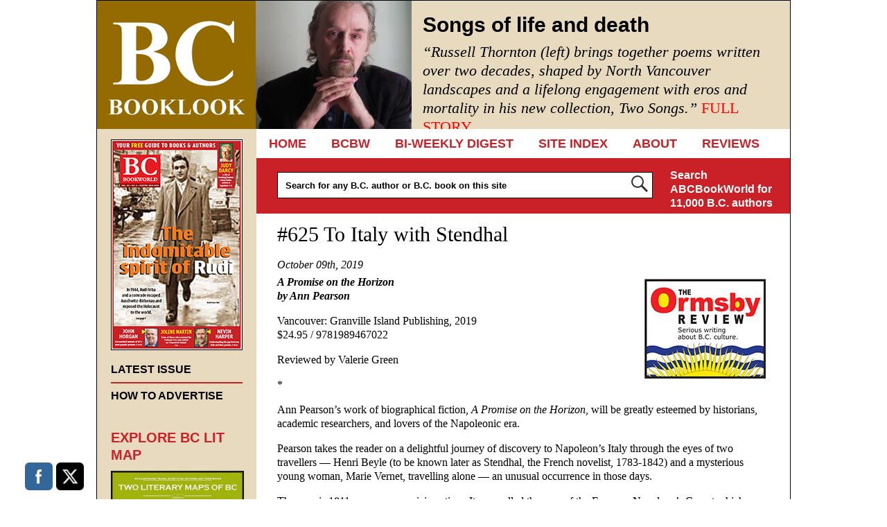

--- FILE ---
content_type: text/html; charset=UTF-8
request_url: https://bcbooklook.com/40632/
body_size: 18596
content:
<!DOCTYPE html>
<!--[if IE 6]>
<html id="ie6" lang="en-US">
<![endif]-->
<!--[if IE 7]>
<html id="ie7" lang="en-US">
<![endif]-->
<!--[if IE 8]>
<html id="ie8" lang="en-US">
<![endif]-->
<!--[if !(IE 6) | !(IE 7) | !(IE 8)  ]><!-->
<html lang="en-US">
<!--<![endif]-->
<head>
	<meta charset="UTF-8" />
	<meta name="viewport" content="width=device-width, user-scalable=no, initial-scale=1.0, minimum-scale=1.0, maximum-scale=1.0">
	<meta http-equiv="X-UA-Compatible" content="IE=edge,chrome=1" />
		<title>#625 To Italy with Stendhal - BC BooklookBC Booklook</title>
	<link rel="profile" href="http://gmpg.org/xfn/11" />
	<link rel="pingback" href="https://bcbooklook.com/xmlrpc.php" />
	<link rel="shortcut icon" href="https://bcbooklook.com/wp-content/themes/bcbooklook/favicon.ico" />
<!--[if lt IE 9]>
<script src="https://bcbooklook.com/wp-content/themes/bcbooklook/js/html5.js" type="text/javascript"></script>
<![endif]-->
<meta name='robots' content='index, follow, max-image-preview:large, max-snippet:-1, max-video-preview:-1' />

	<!-- This site is optimized with the Yoast SEO plugin v26.6 - https://yoast.com/wordpress/plugins/seo/ -->
	<link rel="canonical" href="https://bcbooklook.com/40632/" />
	<meta property="og:locale" content="en_US" />
	<meta property="og:type" content="article" />
	<meta property="og:title" content="#625 To Italy with Stendhal - BC Booklook" />
	<meta property="og:description" content="A Promise on the Horizon by Ann Pearson Vancouver: Granville Island Publishing, 2019 $24.95 / 9781989467022 Reviewed by Valerie Green... FULL STORY" />
	<meta property="og:url" content="https://bcbooklook.com/40632/" />
	<meta property="og:site_name" content="BC Booklook" />
	<meta property="article:publisher" content="https://www.facebook.com/bcbooklook" />
	<meta property="article:published_time" content="2019-10-09T20:07:25+00:00" />
	<meta property="article:modified_time" content="2019-10-09T20:08:28+00:00" />
	<meta property="og:image" content="https://bcbooklook.com/wp-content/uploads/2017/12/NEW-Ormsby-logo-2017-175-px-WEB.jpg" />
	<meta property="og:image:width" content="175" />
	<meta property="og:image:height" content="144" />
	<meta property="og:image:type" content="image/jpeg" />
	<meta name="author" content="Beverly Cramp" />
	<meta name="twitter:card" content="summary_large_image" />
	<meta name="twitter:creator" content="@bcbooklook" />
	<meta name="twitter:site" content="@bcbooklook" />
	<meta name="twitter:label1" content="Written by" />
	<meta name="twitter:data1" content="Beverly Cramp" />
	<meta name="twitter:label2" content="Est. reading time" />
	<meta name="twitter:data2" content="6 minutes" />
	<script type="application/ld+json" class="yoast-schema-graph">{"@context":"https://schema.org","@graph":[{"@type":"Article","@id":"https://bcbooklook.com/40632/#article","isPartOf":{"@id":"https://bcbooklook.com/40632/"},"author":{"name":"Beverly Cramp","@id":"https://bcbooklook.com/#/schema/person/61171363ab7a18936b9e2dee0e43fbce"},"headline":"#625 To Italy with Stendhal","datePublished":"2019-10-09T20:07:25+00:00","dateModified":"2019-10-09T20:08:28+00:00","mainEntityOfPage":{"@id":"https://bcbooklook.com/40632/"},"wordCount":1205,"commentCount":0,"publisher":{"@id":"https://bcbooklook.com/#organization"},"image":{"@id":"https://bcbooklook.com/40632/#primaryimage"},"thumbnailUrl":"https://bcbooklook.com/wp-content/uploads/2017/12/NEW-Ormsby-logo-2017-175-px-WEB.jpg","articleSection":["FEATURE REVIEWS"],"inLanguage":"en-US","potentialAction":[{"@type":"CommentAction","name":"Comment","target":["https://bcbooklook.com/40632/#respond"]}]},{"@type":"WebPage","@id":"https://bcbooklook.com/40632/","url":"https://bcbooklook.com/40632/","name":"#625 To Italy with Stendhal - BC Booklook","isPartOf":{"@id":"https://bcbooklook.com/#website"},"primaryImageOfPage":{"@id":"https://bcbooklook.com/40632/#primaryimage"},"image":{"@id":"https://bcbooklook.com/40632/#primaryimage"},"thumbnailUrl":"https://bcbooklook.com/wp-content/uploads/2017/12/NEW-Ormsby-logo-2017-175-px-WEB.jpg","datePublished":"2019-10-09T20:07:25+00:00","dateModified":"2019-10-09T20:08:28+00:00","breadcrumb":{"@id":"https://bcbooklook.com/40632/#breadcrumb"},"inLanguage":"en-US","potentialAction":[{"@type":"ReadAction","target":["https://bcbooklook.com/40632/"]}]},{"@type":"ImageObject","inLanguage":"en-US","@id":"https://bcbooklook.com/40632/#primaryimage","url":"https://bcbooklook.com/wp-content/uploads/2017/12/NEW-Ormsby-logo-2017-175-px-WEB.jpg","contentUrl":"https://bcbooklook.com/wp-content/uploads/2017/12/NEW-Ormsby-logo-2017-175-px-WEB.jpg","width":175,"height":144},{"@type":"BreadcrumbList","@id":"https://bcbooklook.com/40632/#breadcrumb","itemListElement":[{"@type":"ListItem","position":1,"name":"Home","item":"https://bcbooklook.com/"},{"@type":"ListItem","position":2,"name":"#625 To Italy with Stendhal"}]},{"@type":"WebSite","@id":"https://bcbooklook.com/#website","url":"https://bcbooklook.com/","name":"BC Booklook","description":"YOUR GUIDE TO MORE THAN 10,000 BOOKS AND AUTHORS","publisher":{"@id":"https://bcbooklook.com/#organization"},"potentialAction":[{"@type":"SearchAction","target":{"@type":"EntryPoint","urlTemplate":"https://bcbooklook.com/?s={search_term_string}"},"query-input":{"@type":"PropertyValueSpecification","valueRequired":true,"valueName":"search_term_string"}}],"inLanguage":"en-US"},{"@type":"Organization","@id":"https://bcbooklook.com/#organization","name":"BC Booklook","url":"https://bcbooklook.com/","logo":{"@type":"ImageObject","inLanguage":"en-US","@id":"https://bcbooklook.com/#/schema/logo/image/","url":"https://bcbooklook.com/wp-content/uploads/2023/02/BcbooklookLogo.png","contentUrl":"https://bcbooklook.com/wp-content/uploads/2023/02/BcbooklookLogo.png","width":228,"height":183,"caption":"BC Booklook"},"image":{"@id":"https://bcbooklook.com/#/schema/logo/image/"},"sameAs":["https://www.facebook.com/bcbooklook","https://x.com/bcbooklook"]},{"@type":"Person","@id":"https://bcbooklook.com/#/schema/person/61171363ab7a18936b9e2dee0e43fbce","name":"Beverly Cramp","image":{"@type":"ImageObject","inLanguage":"en-US","@id":"https://bcbooklook.com/#/schema/person/image/","url":"https://secure.gravatar.com/avatar/804ebefe37bfb55de676f8ad8fd0da2a32f2f218fef7a70ceaf483bd864f1461?s=96&d=mm&r=g","contentUrl":"https://secure.gravatar.com/avatar/804ebefe37bfb55de676f8ad8fd0da2a32f2f218fef7a70ceaf483bd864f1461?s=96&d=mm&r=g","caption":"Beverly Cramp"},"sameAs":["https://www.bookworld.com"],"url":"https://bcbooklook.com/author/alantwigg/"}]}</script>
	<!-- / Yoast SEO plugin. -->


<link rel='dns-prefetch' href='//cdn.canvasjs.com' />
<link rel="alternate" type="application/rss+xml" title="BC Booklook &raquo; Feed" href="https://bcbooklook.com/feed/" />
<link rel="alternate" type="application/rss+xml" title="BC Booklook &raquo; Comments Feed" href="https://bcbooklook.com/comments/feed/" />
<link rel="alternate" title="oEmbed (JSON)" type="application/json+oembed" href="https://bcbooklook.com/wp-json/oembed/1.0/embed?url=https%3A%2F%2Fbcbooklook.com%2F40632%2F" />
<link rel="alternate" title="oEmbed (XML)" type="text/xml+oembed" href="https://bcbooklook.com/wp-json/oembed/1.0/embed?url=https%3A%2F%2Fbcbooklook.com%2F40632%2F&#038;format=xml" />
<style id='wp-img-auto-sizes-contain-inline-css' type='text/css'>
img:is([sizes=auto i],[sizes^="auto," i]){contain-intrinsic-size:3000px 1500px}
/*# sourceURL=wp-img-auto-sizes-contain-inline-css */
</style>
<style id='wp-emoji-styles-inline-css' type='text/css'>

	img.wp-smiley, img.emoji {
		display: inline !important;
		border: none !important;
		box-shadow: none !important;
		height: 1em !important;
		width: 1em !important;
		margin: 0 0.07em !important;
		vertical-align: -0.1em !important;
		background: none !important;
		padding: 0 !important;
	}
/*# sourceURL=wp-emoji-styles-inline-css */
</style>
<style id='wp-block-library-inline-css' type='text/css'>
:root{--wp-block-synced-color:#7a00df;--wp-block-synced-color--rgb:122,0,223;--wp-bound-block-color:var(--wp-block-synced-color);--wp-editor-canvas-background:#ddd;--wp-admin-theme-color:#007cba;--wp-admin-theme-color--rgb:0,124,186;--wp-admin-theme-color-darker-10:#006ba1;--wp-admin-theme-color-darker-10--rgb:0,107,160.5;--wp-admin-theme-color-darker-20:#005a87;--wp-admin-theme-color-darker-20--rgb:0,90,135;--wp-admin-border-width-focus:2px}@media (min-resolution:192dpi){:root{--wp-admin-border-width-focus:1.5px}}.wp-element-button{cursor:pointer}:root .has-very-light-gray-background-color{background-color:#eee}:root .has-very-dark-gray-background-color{background-color:#313131}:root .has-very-light-gray-color{color:#eee}:root .has-very-dark-gray-color{color:#313131}:root .has-vivid-green-cyan-to-vivid-cyan-blue-gradient-background{background:linear-gradient(135deg,#00d084,#0693e3)}:root .has-purple-crush-gradient-background{background:linear-gradient(135deg,#34e2e4,#4721fb 50%,#ab1dfe)}:root .has-hazy-dawn-gradient-background{background:linear-gradient(135deg,#faaca8,#dad0ec)}:root .has-subdued-olive-gradient-background{background:linear-gradient(135deg,#fafae1,#67a671)}:root .has-atomic-cream-gradient-background{background:linear-gradient(135deg,#fdd79a,#004a59)}:root .has-nightshade-gradient-background{background:linear-gradient(135deg,#330968,#31cdcf)}:root .has-midnight-gradient-background{background:linear-gradient(135deg,#020381,#2874fc)}:root{--wp--preset--font-size--normal:16px;--wp--preset--font-size--huge:42px}.has-regular-font-size{font-size:1em}.has-larger-font-size{font-size:2.625em}.has-normal-font-size{font-size:var(--wp--preset--font-size--normal)}.has-huge-font-size{font-size:var(--wp--preset--font-size--huge)}.has-text-align-center{text-align:center}.has-text-align-left{text-align:left}.has-text-align-right{text-align:right}.has-fit-text{white-space:nowrap!important}#end-resizable-editor-section{display:none}.aligncenter{clear:both}.items-justified-left{justify-content:flex-start}.items-justified-center{justify-content:center}.items-justified-right{justify-content:flex-end}.items-justified-space-between{justify-content:space-between}.screen-reader-text{border:0;clip-path:inset(50%);height:1px;margin:-1px;overflow:hidden;padding:0;position:absolute;width:1px;word-wrap:normal!important}.screen-reader-text:focus{background-color:#ddd;clip-path:none;color:#444;display:block;font-size:1em;height:auto;left:5px;line-height:normal;padding:15px 23px 14px;text-decoration:none;top:5px;width:auto;z-index:100000}html :where(.has-border-color){border-style:solid}html :where([style*=border-top-color]){border-top-style:solid}html :where([style*=border-right-color]){border-right-style:solid}html :where([style*=border-bottom-color]){border-bottom-style:solid}html :where([style*=border-left-color]){border-left-style:solid}html :where([style*=border-width]){border-style:solid}html :where([style*=border-top-width]){border-top-style:solid}html :where([style*=border-right-width]){border-right-style:solid}html :where([style*=border-bottom-width]){border-bottom-style:solid}html :where([style*=border-left-width]){border-left-style:solid}html :where(img[class*=wp-image-]){height:auto;max-width:100%}:where(figure){margin:0 0 1em}html :where(.is-position-sticky){--wp-admin--admin-bar--position-offset:var(--wp-admin--admin-bar--height,0px)}@media screen and (max-width:600px){html :where(.is-position-sticky){--wp-admin--admin-bar--position-offset:0px}}

/*# sourceURL=wp-block-library-inline-css */
</style><style id='global-styles-inline-css' type='text/css'>
:root{--wp--preset--aspect-ratio--square: 1;--wp--preset--aspect-ratio--4-3: 4/3;--wp--preset--aspect-ratio--3-4: 3/4;--wp--preset--aspect-ratio--3-2: 3/2;--wp--preset--aspect-ratio--2-3: 2/3;--wp--preset--aspect-ratio--16-9: 16/9;--wp--preset--aspect-ratio--9-16: 9/16;--wp--preset--color--black: #000000;--wp--preset--color--cyan-bluish-gray: #abb8c3;--wp--preset--color--white: #ffffff;--wp--preset--color--pale-pink: #f78da7;--wp--preset--color--vivid-red: #cf2e2e;--wp--preset--color--luminous-vivid-orange: #ff6900;--wp--preset--color--luminous-vivid-amber: #fcb900;--wp--preset--color--light-green-cyan: #7bdcb5;--wp--preset--color--vivid-green-cyan: #00d084;--wp--preset--color--pale-cyan-blue: #8ed1fc;--wp--preset--color--vivid-cyan-blue: #0693e3;--wp--preset--color--vivid-purple: #9b51e0;--wp--preset--gradient--vivid-cyan-blue-to-vivid-purple: linear-gradient(135deg,rgb(6,147,227) 0%,rgb(155,81,224) 100%);--wp--preset--gradient--light-green-cyan-to-vivid-green-cyan: linear-gradient(135deg,rgb(122,220,180) 0%,rgb(0,208,130) 100%);--wp--preset--gradient--luminous-vivid-amber-to-luminous-vivid-orange: linear-gradient(135deg,rgb(252,185,0) 0%,rgb(255,105,0) 100%);--wp--preset--gradient--luminous-vivid-orange-to-vivid-red: linear-gradient(135deg,rgb(255,105,0) 0%,rgb(207,46,46) 100%);--wp--preset--gradient--very-light-gray-to-cyan-bluish-gray: linear-gradient(135deg,rgb(238,238,238) 0%,rgb(169,184,195) 100%);--wp--preset--gradient--cool-to-warm-spectrum: linear-gradient(135deg,rgb(74,234,220) 0%,rgb(151,120,209) 20%,rgb(207,42,186) 40%,rgb(238,44,130) 60%,rgb(251,105,98) 80%,rgb(254,248,76) 100%);--wp--preset--gradient--blush-light-purple: linear-gradient(135deg,rgb(255,206,236) 0%,rgb(152,150,240) 100%);--wp--preset--gradient--blush-bordeaux: linear-gradient(135deg,rgb(254,205,165) 0%,rgb(254,45,45) 50%,rgb(107,0,62) 100%);--wp--preset--gradient--luminous-dusk: linear-gradient(135deg,rgb(255,203,112) 0%,rgb(199,81,192) 50%,rgb(65,88,208) 100%);--wp--preset--gradient--pale-ocean: linear-gradient(135deg,rgb(255,245,203) 0%,rgb(182,227,212) 50%,rgb(51,167,181) 100%);--wp--preset--gradient--electric-grass: linear-gradient(135deg,rgb(202,248,128) 0%,rgb(113,206,126) 100%);--wp--preset--gradient--midnight: linear-gradient(135deg,rgb(2,3,129) 0%,rgb(40,116,252) 100%);--wp--preset--font-size--small: 13px;--wp--preset--font-size--medium: 20px;--wp--preset--font-size--large: 36px;--wp--preset--font-size--x-large: 42px;--wp--preset--spacing--20: 0.44rem;--wp--preset--spacing--30: 0.67rem;--wp--preset--spacing--40: 1rem;--wp--preset--spacing--50: 1.5rem;--wp--preset--spacing--60: 2.25rem;--wp--preset--spacing--70: 3.38rem;--wp--preset--spacing--80: 5.06rem;--wp--preset--shadow--natural: 6px 6px 9px rgba(0, 0, 0, 0.2);--wp--preset--shadow--deep: 12px 12px 50px rgba(0, 0, 0, 0.4);--wp--preset--shadow--sharp: 6px 6px 0px rgba(0, 0, 0, 0.2);--wp--preset--shadow--outlined: 6px 6px 0px -3px rgb(255, 255, 255), 6px 6px rgb(0, 0, 0);--wp--preset--shadow--crisp: 6px 6px 0px rgb(0, 0, 0);}:where(.is-layout-flex){gap: 0.5em;}:where(.is-layout-grid){gap: 0.5em;}body .is-layout-flex{display: flex;}.is-layout-flex{flex-wrap: wrap;align-items: center;}.is-layout-flex > :is(*, div){margin: 0;}body .is-layout-grid{display: grid;}.is-layout-grid > :is(*, div){margin: 0;}:where(.wp-block-columns.is-layout-flex){gap: 2em;}:where(.wp-block-columns.is-layout-grid){gap: 2em;}:where(.wp-block-post-template.is-layout-flex){gap: 1.25em;}:where(.wp-block-post-template.is-layout-grid){gap: 1.25em;}.has-black-color{color: var(--wp--preset--color--black) !important;}.has-cyan-bluish-gray-color{color: var(--wp--preset--color--cyan-bluish-gray) !important;}.has-white-color{color: var(--wp--preset--color--white) !important;}.has-pale-pink-color{color: var(--wp--preset--color--pale-pink) !important;}.has-vivid-red-color{color: var(--wp--preset--color--vivid-red) !important;}.has-luminous-vivid-orange-color{color: var(--wp--preset--color--luminous-vivid-orange) !important;}.has-luminous-vivid-amber-color{color: var(--wp--preset--color--luminous-vivid-amber) !important;}.has-light-green-cyan-color{color: var(--wp--preset--color--light-green-cyan) !important;}.has-vivid-green-cyan-color{color: var(--wp--preset--color--vivid-green-cyan) !important;}.has-pale-cyan-blue-color{color: var(--wp--preset--color--pale-cyan-blue) !important;}.has-vivid-cyan-blue-color{color: var(--wp--preset--color--vivid-cyan-blue) !important;}.has-vivid-purple-color{color: var(--wp--preset--color--vivid-purple) !important;}.has-black-background-color{background-color: var(--wp--preset--color--black) !important;}.has-cyan-bluish-gray-background-color{background-color: var(--wp--preset--color--cyan-bluish-gray) !important;}.has-white-background-color{background-color: var(--wp--preset--color--white) !important;}.has-pale-pink-background-color{background-color: var(--wp--preset--color--pale-pink) !important;}.has-vivid-red-background-color{background-color: var(--wp--preset--color--vivid-red) !important;}.has-luminous-vivid-orange-background-color{background-color: var(--wp--preset--color--luminous-vivid-orange) !important;}.has-luminous-vivid-amber-background-color{background-color: var(--wp--preset--color--luminous-vivid-amber) !important;}.has-light-green-cyan-background-color{background-color: var(--wp--preset--color--light-green-cyan) !important;}.has-vivid-green-cyan-background-color{background-color: var(--wp--preset--color--vivid-green-cyan) !important;}.has-pale-cyan-blue-background-color{background-color: var(--wp--preset--color--pale-cyan-blue) !important;}.has-vivid-cyan-blue-background-color{background-color: var(--wp--preset--color--vivid-cyan-blue) !important;}.has-vivid-purple-background-color{background-color: var(--wp--preset--color--vivid-purple) !important;}.has-black-border-color{border-color: var(--wp--preset--color--black) !important;}.has-cyan-bluish-gray-border-color{border-color: var(--wp--preset--color--cyan-bluish-gray) !important;}.has-white-border-color{border-color: var(--wp--preset--color--white) !important;}.has-pale-pink-border-color{border-color: var(--wp--preset--color--pale-pink) !important;}.has-vivid-red-border-color{border-color: var(--wp--preset--color--vivid-red) !important;}.has-luminous-vivid-orange-border-color{border-color: var(--wp--preset--color--luminous-vivid-orange) !important;}.has-luminous-vivid-amber-border-color{border-color: var(--wp--preset--color--luminous-vivid-amber) !important;}.has-light-green-cyan-border-color{border-color: var(--wp--preset--color--light-green-cyan) !important;}.has-vivid-green-cyan-border-color{border-color: var(--wp--preset--color--vivid-green-cyan) !important;}.has-pale-cyan-blue-border-color{border-color: var(--wp--preset--color--pale-cyan-blue) !important;}.has-vivid-cyan-blue-border-color{border-color: var(--wp--preset--color--vivid-cyan-blue) !important;}.has-vivid-purple-border-color{border-color: var(--wp--preset--color--vivid-purple) !important;}.has-vivid-cyan-blue-to-vivid-purple-gradient-background{background: var(--wp--preset--gradient--vivid-cyan-blue-to-vivid-purple) !important;}.has-light-green-cyan-to-vivid-green-cyan-gradient-background{background: var(--wp--preset--gradient--light-green-cyan-to-vivid-green-cyan) !important;}.has-luminous-vivid-amber-to-luminous-vivid-orange-gradient-background{background: var(--wp--preset--gradient--luminous-vivid-amber-to-luminous-vivid-orange) !important;}.has-luminous-vivid-orange-to-vivid-red-gradient-background{background: var(--wp--preset--gradient--luminous-vivid-orange-to-vivid-red) !important;}.has-very-light-gray-to-cyan-bluish-gray-gradient-background{background: var(--wp--preset--gradient--very-light-gray-to-cyan-bluish-gray) !important;}.has-cool-to-warm-spectrum-gradient-background{background: var(--wp--preset--gradient--cool-to-warm-spectrum) !important;}.has-blush-light-purple-gradient-background{background: var(--wp--preset--gradient--blush-light-purple) !important;}.has-blush-bordeaux-gradient-background{background: var(--wp--preset--gradient--blush-bordeaux) !important;}.has-luminous-dusk-gradient-background{background: var(--wp--preset--gradient--luminous-dusk) !important;}.has-pale-ocean-gradient-background{background: var(--wp--preset--gradient--pale-ocean) !important;}.has-electric-grass-gradient-background{background: var(--wp--preset--gradient--electric-grass) !important;}.has-midnight-gradient-background{background: var(--wp--preset--gradient--midnight) !important;}.has-small-font-size{font-size: var(--wp--preset--font-size--small) !important;}.has-medium-font-size{font-size: var(--wp--preset--font-size--medium) !important;}.has-large-font-size{font-size: var(--wp--preset--font-size--large) !important;}.has-x-large-font-size{font-size: var(--wp--preset--font-size--x-large) !important;}
/*# sourceURL=global-styles-inline-css */
</style>

<style id='classic-theme-styles-inline-css' type='text/css'>
/*! This file is auto-generated */
.wp-block-button__link{color:#fff;background-color:#32373c;border-radius:9999px;box-shadow:none;text-decoration:none;padding:calc(.667em + 2px) calc(1.333em + 2px);font-size:1.125em}.wp-block-file__button{background:#32373c;color:#fff;text-decoration:none}
/*# sourceURL=/wp-includes/css/classic-themes.min.css */
</style>
<link rel='stylesheet' id='SFSImainCss-css' href='https://bcbooklook.com/wp-content/plugins/ultimate-social-media-icons/css/sfsi-style.css?ver=2.9.6' type='text/css' media='all' />
<link rel='stylesheet' id='dashicons-css' href='https://bcbooklook.com/wp-includes/css/dashicons.min.css?ver=6.9' type='text/css' media='all' />
<link rel='stylesheet' id='admin-bar-css' href='https://bcbooklook.com/wp-includes/css/admin-bar.min.css?ver=6.9' type='text/css' media='all' />
<style id='admin-bar-inline-css' type='text/css'>

    .canvasjs-chart-credit{
        display: none !important;
    }
    #vtrtsProChart canvas {
    border-radius: 6px;
}

.vtrts-pro-adminbar-weekly-title {
    font-weight: bold;
    font-size: 14px;
    color: #fff;
    margin-bottom: 6px;
}

        #wpadminbar #wp-admin-bar-vtrts_pro_top_button .ab-icon:before {
            content: "\f185";
            color: #1DAE22;
            top: 3px;
        }
    #wp-admin-bar-vtrts_pro_top_button .ab-item {
        min-width: 180px;
    }
    .vtrts-pro-adminbar-dropdown {
        min-width: 340px;
        padding: 18px 18px 12px 18px;
        background: #23282d;
        color: #fff;
        border-radius: 8px;
        box-shadow: 0 4px 24px rgba(0,0,0,0.15);
        margin-top: 10px;
    }
    .vtrts-pro-adminbar-grid {
        display: grid;
        grid-template-columns: 1fr 1fr;
        gap: 18px 18px; /* row-gap column-gap */
        margin-bottom: 18px;
    }
    .vtrts-pro-adminbar-card {
        background: #2c3338;
        border-radius: 8px;
        padding: 18px 18px 12px 18px;
        box-shadow: 0 2px 8px rgba(0,0,0,0.07);
        display: flex;
        flex-direction: column;
        align-items: flex-start;
    }
    /* Extra margin for the right column */
    .vtrts-pro-adminbar-card:nth-child(2),
    .vtrts-pro-adminbar-card:nth-child(4) {
        margin-left: 10px !important;
        padding-left: 10px !important;
        margin-right: 10px !important;
        padding-right : 10px !important;
        margin-top: 10px !important;
    }
    .vtrts-pro-adminbar-card:nth-child(1),
    .vtrts-pro-adminbar-card:nth-child(3) {
        margin-left: 10px !important;
        padding-left: 10px !important;
        margin-top: 10px !important;
    }
    /* Extra margin for the bottom row */
    .vtrts-pro-adminbar-card:nth-child(3),
    .vtrts-pro-adminbar-card:nth-child(4) {
        margin-top: 6px !important;
        padding-top: 6px !important;
        margin-top: 10px !important;
    }
    .vtrts-pro-adminbar-card-title {
        font-size: 14px;
        font-weight: 800;
        margin-bottom: 6px;
        color: #fff;
    }
    .vtrts-pro-adminbar-card-value {
        font-size: 22px;
        font-weight: bold;
        color: #1DAE22;
        margin-bottom: 4px;
    }
    .vtrts-pro-adminbar-card-sub {
        font-size: 12px;
        color: #aaa;
    }
    .vtrts-pro-adminbar-btn-wrap {
        text-align: center;
        margin-top: 8px;
    }

    #wp-admin-bar-vtrts_pro_top_button .ab-item{
    min-width: 80px !important;
        padding: 0px !important;
    .vtrts-pro-adminbar-btn {
        display: inline-block;
        background: #1DAE22;
        color: #fff !important;
        font-weight: bold;
        padding: 8px 28px;
        border-radius: 6px;
        text-decoration: none;
        font-size: 15px;
        transition: background 0.2s;
        margin-top: 8px;
    }
    .vtrts-pro-adminbar-btn:hover {
        background: #15991b;
        color: #fff !important;
    }

    .vtrts-pro-adminbar-dropdown-wrap { min-width: 0; padding: 0; }
    #wpadminbar #wp-admin-bar-vtrts_pro_top_button .vtrts-pro-adminbar-dropdown { display: none; position: absolute; left: 0; top: 100%; z-index: 99999; }
    #wpadminbar #wp-admin-bar-vtrts_pro_top_button:hover .vtrts-pro-adminbar-dropdown { display: block; }
    
        .ab-empty-item #wp-admin-bar-vtrts_pro_top_button-default .ab-empty-item{
    height:0px !important;
    padding :0px !important;
     }
            #wpadminbar .quicklinks .ab-empty-item{
        padding:0px !important;
    }
    .vtrts-pro-adminbar-dropdown {
    min-width: 340px;
    padding: 18px 18px 12px 18px;
    background: #23282d;
    color: #fff;
    border-radius: 12px; /* more rounded */
    box-shadow: 0 8px 32px rgba(0,0,0,0.25); /* deeper shadow */
    margin-top: 10px;
}

.vtrts-pro-adminbar-btn-wrap {
    text-align: center;
    margin-top: 18px; /* more space above */
}

.vtrts-pro-adminbar-btn {
    display: inline-block;
    background: #1DAE22;
    color: #fff !important;
    font-weight: bold;
    padding: 5px 22px;
    border-radius: 8px;
    text-decoration: none;
    font-size: 17px;
    transition: background 0.2s, box-shadow 0.2s;
    margin-top: 8px;
    box-shadow: 0 2px 8px rgba(29,174,34,0.15);
    text-align: center;
    line-height: 1.6;
    
}
.vtrts-pro-adminbar-btn:hover {
    background: #15991b;
    color: #fff !important;
    box-shadow: 0 4px 16px rgba(29,174,34,0.25);
}
    


/*# sourceURL=admin-bar-inline-css */
</style>
<link rel='stylesheet' id='style-css' href='https://bcbooklook.com/wp-content/themes/bcbooklook/style.css?ver=6.9' type='text/css' media='all' />
<link rel='stylesheet' id='book-media-css' href='https://bcbooklook.com/wp-content/themes/bcbooklook/css/media.css?ver=6.9' type='text/css' media='all' />
<script type="text/javascript" id="ahc_front_js-js-extra">
/* <![CDATA[ */
var ahc_ajax_front = {"ajax_url":"https://bcbooklook.com/wp-admin/admin-ajax.php","page_id":"40632","page_title":"#625 To Italy with Stendhal","post_type":"post"};
//# sourceURL=ahc_front_js-js-extra
/* ]]> */
</script>
<script type="text/javascript" src="https://bcbooklook.com/wp-content/plugins/visitors-traffic-real-time-statistics-pro/js/front.js?ver=6.9" id="ahc_front_js-js"></script>
<script type="text/javascript" src="https://bcbooklook.com/wp-includes/js/jquery/jquery.min.js?ver=3.7.1" id="jquery-core-js"></script>
<script type="text/javascript" src="https://bcbooklook.com/wp-includes/js/jquery/jquery-migrate.min.js?ver=3.4.1" id="jquery-migrate-js"></script>
<script type="text/javascript" id="adrotate-groups-js-extra">
/* <![CDATA[ */
var impression_object = {"ajax_url":"https://bcbooklook.com/wp-admin/admin-ajax.php"};
//# sourceURL=adrotate-groups-js-extra
/* ]]> */
</script>
<script type="text/javascript" src="https://bcbooklook.com/wp-content/plugins/adrotate/library/jquery.groups.js" id="adrotate-groups-js"></script>
<script type="text/javascript" id="adrotate-clicker-js-extra">
/* <![CDATA[ */
var click_object = {"ajax_url":"https://bcbooklook.com/wp-admin/admin-ajax.php"};
//# sourceURL=adrotate-clicker-js-extra
/* ]]> */
</script>
<script type="text/javascript" src="https://bcbooklook.com/wp-content/plugins/adrotate/library/jquery.clicker.js" id="adrotate-clicker-js"></script>
<script type="text/javascript" src="https://bcbooklook.com/wp-content/themes/bcbooklook/js/tinynav.min.js?ver=6.9" id="tinynav-js"></script>
<link rel="https://api.w.org/" href="https://bcbooklook.com/wp-json/" /><link rel="alternate" title="JSON" type="application/json" href="https://bcbooklook.com/wp-json/wp/v2/posts/40632" /><link rel='shortlink' href='https://bcbooklook.com/?p=40632' />

<!-- This site is using AdRotate v5.17.2 to display their advertisements - https://ajdg.solutions/ -->
<!-- AdRotate CSS -->
<style type="text/css" media="screen">
	.g { margin:0px; padding:0px; overflow:hidden; line-height:1; zoom:1; }
	.g img { height:auto; }
	.g-col { position:relative; float:left; }
	.g-col:first-child { margin-left: 0; }
	.g-col:last-child { margin-right: 0; }
	.g-1 { min-width:1px; max-width:172px; }
	.b-1 { margin:1px 1px 1px 1px; }
	.g-2 { margin:1px 1px 1px 1px; }
	@media only screen and (max-width: 480px) {
		.g-col, .g-dyn, .g-single { width:100%; margin-left:0; margin-right:0; }
	}
</style>
<!-- /AdRotate CSS -->

<!-- HFCM by 99 Robots - Snippet # 1: Google Analytics -->
<!-- Global site tag (gtag.js) - Google Analytics -->
<script async src="https://www.googletagmanager.com/gtag/js?id=G-FNJ9FVPKHF"></script>
<script>
  window.dataLayer = window.dataLayer || [];
  function gtag(){dataLayer.push(arguments);}
  gtag('js', new Date());

  gtag('config', 'G-FNJ9FVPKHF');
</script>
<!-- /end HFCM by 99 Robots -->
<meta name="follow.[base64]" content="Jp8451E5LjRFnuWNQHeb"/><script>
    jQuery(document).ready(function ($) {

      $('#nav').tinyNav({
		header: 'Navigation'
      });
    });
  </script>
</head>
<body class="wp-singular post-template-default single single-post postid-40632 single-format-standard wp-theme-bcbooklook sfsi_actvite_theme_flat_squared">
	
<div id="wrap" class="clearfix">
		
	<header id="branding">
		<div id="logo"><a href="https://bcbooklook.com/" data-wpel-link="internal">BC Booklook</a></div>
		
		<div id="feature">
			<img width="225" height="185" src="https://bcbooklook.com/wp-content/uploads/2026/01/Thornton-Russell-author-photoi-scaled-e1767641532229-225x185.jpg" class="attachment-headline-thumb size-headline-thumb wp-post-image" alt="" decoding="async" />			<div class="feature-entry">
			<h1>Songs of life and death</h1>		
			
<h2><em>&#8220;Russell Thornton (left) brings together poems written over two decades, shaped by North Vancouver landscapes and a lifelong engagement with eros and mortality in his new collection, Two Songs.&#8221;</em><em> </em><a href="https://bcbooklook.com/songs-of-life-and-death/" data-wpel-link="internal"><span style="color: #ff0000;">FULL STORY</span></a></h2>
<h2><br style="font-weight: 400;" /><br /></h2>

<p>&nbsp;</p>
<p>&nbsp;</p>
<p>&nbsp;</p>
<p>&nbsp;</p>
<div class='sfsiaftrpstwpr'><div class='sfsi_responsive_icons' style='display:block;margin-top:0px; margin-bottom: 0px; width:100%' data-icon-width-type='Fully responsive' data-icon-width-size='240' data-edge-type='Round' data-edge-radius='5'  ><div class='sfsi_icons_container sfsi_responsive_without_counter_icons sfsi_medium_button_container sfsi_icons_container_box_fully_container ' style='width:100%;display:flex; text-align:center;' ><a target="_blank" href="https://www.facebook.com/bcbooklook" style="display:block;text-align:center;margin-left:10px;  flex-basis:100%;" class="sfsi_responsive_fluid" data-wpel-link="external" rel="external noopener noreferrer"><div class='sfsi_responsive_icon_item_container sfsi_responsive_icon_facebook_container sfsi_medium_button sfsi_responsive_icon_gradient sfsi_centered_icon' style=' border-radius:5px; width:auto; ' ><img style='max-height: 25px;display:unset;margin:0' class='sfsi_wicon' alt='facebook' src='https://bcbooklook.com/wp-content/plugins/ultimate-social-media-icons/images/responsive-icon/facebook.svg'><span style='color:#fff'>Share on Facebook</span></div></a><a target="_blank" href="https://twitter.com/bcbooklook" style="display:block;text-align:center;margin-left:10px;  flex-basis:100%;" class="sfsi_responsive_fluid" data-wpel-link="external" rel="external noopener noreferrer"><div class='sfsi_responsive_icon_item_container sfsi_responsive_icon_twitter_container sfsi_medium_button sfsi_responsive_icon_gradient sfsi_centered_icon' style=' border-radius:5px; width:auto; ' ><img style='max-height: 25px;display:unset;margin:0' class='sfsi_wicon' alt='Twitter' src='https://bcbooklook.com/wp-content/plugins/ultimate-social-media-icons/images/responsive-icon/Twitter.svg'><span style='color:#fff'>Tweet</span></div></a></div></div></div><!--end responsive_icons-->						</div>
	</div>		
	</header>
	
	<div id="main">	
			
		<section id="content">
	
		<nav id="top-nav" role="navigation" class="site-navigation">		
			<div class="assistive-text skip-link"><a href="#content" title="Skip to content">Skip to content</a></div>

			<div class="menu-top-nav-container"><ul id="nav" class="menu"><li id="menu-item-21411" class="menu-item menu-item-type-custom menu-item-object-custom menu-item-home menu-item-21411"><a href="https://bcbooklook.com/" data-wpel-link="internal">Home</a></li>
<li id="menu-item-21632" class="menu-item menu-item-type-custom menu-item-object-custom menu-item-21632"><a target="_blank" href="https://abcbookworld.com/bc-bookworld-archive/" data-wpel-link="external" rel="external noopener noreferrer">BCBW</a></li>
<li id="menu-item-27599" class="menu-item menu-item-type-post_type menu-item-object-page menu-item-27599"><a href="https://bcbooklook.com/subscribe/newsletter-archive/" data-wpel-link="internal">Bi-Weekly Digest</a></li>
<li id="menu-item-21420" class="menu-item menu-item-type-taxonomy menu-item-object-category menu-item-has-children menu-item-21420"><a href="https://bcbooklook.com/category/authors/" data-wpel-link="internal">Site Index</a>
<ul class="sub-menu">
	<li id="menu-item-22027" class="menu-item menu-item-type-taxonomy menu-item-object-category menu-item-22027"><a href="https://bcbooklook.com/category/westernedge/" data-wpel-link="internal">Anne Cameron</a></li>
	<li id="menu-item-22383" class="menu-item menu-item-type-taxonomy menu-item-object-category menu-item-22383"><a href="https://bcbooklook.com/category/audio/" data-wpel-link="internal">Audio</a></li>
	<li id="menu-item-21984" class="menu-item menu-item-type-taxonomy menu-item-object-category menu-item-21984"><a href="https://bcbooklook.com/category/authors/" data-wpel-link="internal">Authors &#038; Books</a></li>
	<li id="menu-item-22382" class="menu-item menu-item-type-taxonomy menu-item-object-category menu-item-22382"><a href="https://bcbooklook.com/category/bestsellers/" data-wpel-link="internal">B.C. Bestsellers</a></li>
	<li id="menu-item-21639" class="menu-item menu-item-type-taxonomy menu-item-object-category menu-item-21639"><a href="https://bcbooklook.com/category/b-c-history/" data-wpel-link="internal">B.C. History</a></li>
	<li id="menu-item-21421" class="menu-item menu-item-type-taxonomy menu-item-object-category menu-item-21421"><a href="https://bcbooklook.com/category/bookselling/" data-wpel-link="internal">Bookselling &#038; Libraries</a></li>
	<li id="menu-item-21985" class="menu-item menu-item-type-taxonomy menu-item-object-category menu-item-21985"><a href="https://bcbooklook.com/category/essays/" data-wpel-link="internal">Essays</a></li>
	<li id="menu-item-22076" class="menu-item menu-item-type-taxonomy menu-item-object-category menu-item-22076"><a href="https://bcbooklook.com/category/featured-articles/" data-wpel-link="internal">Featured Articles</a></li>
	<li id="menu-item-21425" class="menu-item menu-item-type-taxonomy menu-item-object-category menu-item-21425"><a href="https://bcbooklook.com/category/news/" data-wpel-link="internal">FRONT PAGE</a></li>
	<li id="menu-item-23275" class="menu-item menu-item-type-taxonomy menu-item-object-category menu-item-23275"><a href="https://bcbooklook.com/category/hughs-news/" data-wpel-link="internal">Hugh&#8217;s News</a></li>
	<li id="menu-item-21423" class="menu-item menu-item-type-taxonomy menu-item-object-category menu-item-21423"><a href="https://bcbooklook.com/category/interviews/" data-wpel-link="internal">Interviews</a></li>
	<li id="menu-item-40972" class="menu-item menu-item-type-taxonomy menu-item-object-category menu-item-40972"><a href="https://bcbooklook.com/category/kumtuks-videos/" data-wpel-link="internal">KUMTUKS Videos</a></li>
	<li id="menu-item-24883" class="menu-item menu-item-type-taxonomy menu-item-object-category menu-item-24883"><a href="https://bcbooklook.com/category/literary-landmarks-of-b-c/" data-wpel-link="internal">Literary Landmarks</a></li>
	<li id="menu-item-21576" class="menu-item menu-item-type-post_type menu-item-object-page menu-item-21576"><a href="https://bcbooklook.com/literary-book-prizes/" data-wpel-link="internal">Literary Prizes</a></li>
	<li id="menu-item-21986" class="menu-item menu-item-type-taxonomy menu-item-object-category menu-item-21986"><a href="https://bcbooklook.com/category/news-events/" data-wpel-link="internal">NEWS &#038; EVENTS</a></li>
	<li id="menu-item-24882" class="menu-item menu-item-type-taxonomy menu-item-object-category menu-item-24882"><a href="https://bcbooklook.com/category/obituary/" data-wpel-link="internal">Obits</a></li>
	<li id="menu-item-21426" class="menu-item menu-item-type-taxonomy menu-item-object-category menu-item-21426"><a href="https://bcbooklook.com/category/publishing/" data-wpel-link="internal">Publishing</a></li>
	<li id="menu-item-21575" class="menu-item menu-item-type-taxonomy menu-item-object-category menu-item-21575"><a href="https://bcbooklook.com/category/theatre/" data-wpel-link="internal">Theatre</a></li>
	<li id="menu-item-22487" class="menu-item menu-item-type-taxonomy menu-item-object-category menu-item-22487"><a href="https://bcbooklook.com/category/videos/" data-wpel-link="internal">Videos</a></li>
	<li id="menu-item-24414" class="menu-item menu-item-type-taxonomy menu-item-object-category menu-item-24414"><a href="https://bcbooklook.com/category/where-are-they-now/" data-wpel-link="internal">Where are they now?</a></li>
</ul>
</li>
<li id="menu-item-21412" class="menu-item menu-item-type-post_type menu-item-object-page menu-item-has-children menu-item-21412"><a href="https://bcbooklook.com/about/" data-wpel-link="internal">About</a>
<ul class="sub-menu">
	<li id="menu-item-21416" class="menu-item menu-item-type-post_type menu-item-object-page menu-item-21416"><a href="https://bcbooklook.com/contact/" data-wpel-link="internal">Contact</a></li>
	<li id="menu-item-21419" class="menu-item menu-item-type-post_type menu-item-object-page menu-item-21419"><a href="https://bcbooklook.com/subscribe/" data-wpel-link="internal">Subscribe</a></li>
	<li id="menu-item-21413" class="menu-item menu-item-type-post_type menu-item-object-page menu-item-21413"><a href="https://bcbooklook.com/about/history-of-abc-worldbook/" data-wpel-link="internal">Origins</a></li>
</ul>
</li>
<li id="menu-item-22023" class="menu-item menu-item-type-taxonomy menu-item-object-category current-post-ancestor current-menu-parent current-post-parent menu-item-22023"><a href="https://bcbooklook.com/category/ormsbyreview/" data-wpel-link="internal">REVIEWS</a></li>
</ul></div>		</nav>
			
<div id="search-box">
	<form name="search" id="search-form" method="get" action="https://bcbooklook.com/">
        <a id="abcbooklook-link-from-search" href="http://abcbookworld.com" data-wpel-link="external" target="_blank" rel="external noopener noreferrer">Search ABCBookWorld
for 11,000 B.C. authors</a>
	<div class="wrapper">
			
			<input id='search-text' type="text" class="field" name="s" placeholder='Search for any B.C. author or B.C. book on this site' value=""/>
	    	<button id='search-button' type='submit'><span>Search</span></button>
		</div>
	</form>
</div>
	<div id="content-entry">
		
			
		<article id="post-40632">
			
			<h1>#625 To Italy with Stendhal</h1>
						
			<p class="date">October 09th, 2019</p>
			
			<div class="single-feature"><img width="175" height="144" src="https://bcbooklook.com/wp-content/uploads/2017/12/NEW-Ormsby-logo-2017-175-px-WEB.jpg" class="attachment-medium size-medium wp-post-image" alt="" decoding="async" /><p class="caption single"></p></div>			
			<p><strong><em>A Promise on the Horizon<br />
by Ann Pearson</em></strong></p>
<p>Vancouver: Granville Island Publishing, 2019<br />
$24.95 / 9781989467022</p>
<p>Reviewed by Valerie Green</p>
<p>*</p>
<p>Ann Pearson’s work of biographical fiction, <em>A Promise on the Horizon</em>, will be greatly esteemed by historians, academic researchers, and lovers of the Napoleonic era.</p>
<p>Pearson takes the reader on a delightful journey of discovery to Napoleon’s Italy through the eyes of two travellers &#8212; Henri Beyle (to be known later as Stendhal, the French novelist, 1783-1842) and a mysterious young woman, Marie Vernet, travelling alone &#8212; an unusual occurrence in those days.</p>
<p>The year is 1811 &#8212; a very auspicious time. It was called the year of the Emperor Napoleon’s Comet which appeared in the sky and was seen as an omen because, in March of 1811, the long-awaited heir to the Emperor was born. Most people thought this meant the old order was finally over and great new things lay ahead on the horizon. But, despite the dawn of a possible new dynasty, the prospect of war also still lies ahead.</p>
<p> The appearance of the Great Comet in 1811 (engraving). Musée de la Ville de Paris, Musée Carnavalet, Paris</p>
<p>Pearson bases her story on Beyle’s observations in his authentic 1811 journal where we learn about his motley group of fellow travel companions as well as his compelling and overbearing opinions. As Pearson herself says, “his frankness can still surprise the modern reader.”</p>
<p>She then introduces another traveller, Marie Vernet, the fictitious young woman whose account begins with these words:</p>
<p><em>For the first time in my life I am completely alone. Though I had anticipated the discomforts of the road, I had not foreseen the anguish on finding myself at nightfall in a place where I do not know a single soul. But I cannot turn back now</em> (p. 6).</p>
<p>With these lines, Pearson hooks the reader into the story. Who is this woman? And what is she trying to escape from? Or run to?</p>
<p> The Mollien Sisters, by Georges Rouget, 1811. Musée du Louvre</p>
<p>Like Beyle, Vernet also appears to be searching for something. In her case, now that she is a woman of means, it is independence, while at the same time she is trying to come to terms with her past. In Beyle’s case, it is something far deeper. Bored with his life in Napoleon’s bureaucracy, he takes unauthorized leave from his post to search for happiness and a better understanding of his restless nature. He believes that by returning to Italy he might find answers.</p>
<p>Both protagonists are drawn to the rich culture of Italy and tell of their parallel experiences as they travel. It is intriguing for the reader to see life in 1811 from two different perspectives &#8212; a man’s and a woman’s.</p>
<p>In his diary, Beyle appears to be obsessed with love and women. He admits that he only seems happy in an intimate relationship and yet his fickle nature makes him incapable of faithfulness for long. In 1811, he is re-tracing a journey he made ten years earlier as a lovesick young man obsessed with a woman much older than he was. Meanwhile, Marie Vernet is constantly reflecting on her past and seems afraid to embark on an unknown future before accepting and understanding the past.</p>
<p> Stendhal, by Olof Johan Södermark, 1840. Collection of the Palace of Versailles</p>
<p>Although the book contains passages of vivid description, I found it lagged in places, weighed down by too much detail. Having said that, these descriptive passages would be invaluable to a researcher, despite not being particularly conducive to an attention-grabbing novel. In a non-fiction book on the Napoleonic era, they would shine.</p>
<p>However, Pearson explains her reason for writing <em>A Promise on the Horizon </em>in this way:</p>
<p><em>Stendhal kept copious notes on his Italian journey which I could reframe and interweave with fictional events to create this moment in the Napoleonic era when a threatened invasion of Russia is on the horizon.</em></p>
<p>For most of the book, Pearson manages to pull off this gigantic feat with an easy style. With so much material to work with, it must have proved difficult to omit anything. The story’s originality &#8212; through two different voices &#8212; is most certainly praiseworthy. The reader is left with the question: did the two travellers find their “promise on the horizon?”</p>
<p> Ann Pearson</p>
<p>“If the ghost of Henri Beyle has been reading over my shoulder,” confesses Pearson, “I owe him an apology for the liberties I have taken with his life and character…. ” (p. 307). I feel convinced that Beyle himself, as a writer, would probably be delighted with the way Pearson has brought his character to life for the reader.</p>
<p>An avid student of both Napoleonic history and Stendhal, Pearson has skillfully captured the era and all its nuances. Born in England, she gained a BA in French from the University of London and a Ph.D. from the University of British Columbia. During her career, she has taught French, women’s literature, and an introductory Humanities course (Arts One) covering great works from antiquity to the postmodern. She now lives in Vancouver and is currently working on a second Napoleonic-era novel, set in Cornwall. For more information, <a href="https://www.annpearsonauthor.com/a-promise-on-the-horizon/" data-wpel-link="external" target="_blank" rel="external noopener noreferrer">see here</a>.</p>
<p> The Comet of 1811 near Winchester, England. Photo courtesy of Wellcome Collection</p>
<p>*</p>
<p> Valerie Green</p>
<p>Valerie Green was born and educated in England where she studied journalism and law. Her passion was always writing from the moment she first held a pen in her hand. After working at the world-famous Foyles Book Store on Charing Cross Road, London, followed by a brief stint with M15 and legal firms, she moved to Canada in 1968, where she married and raised a family, while embarking on a long career as a freelance writer, columnist and author of over twenty non-fiction historical and true-crime books including <em>Above Stairs</em>, <em>Upstarts and Outcasts</em>, <em>If these Walls Could Talk</em>, <em>Vanished: The Michael Dunahee Story</em>, and <em>Dunmora: The Story of a Heritage Manor House on Vancouver Island</em> (Hancock House, 2017, reviewed in <em>Ormsby</em> #434 by Patrick Dunae). In 2020 her debut novel <em>Providence</em> will be released by Sandra Jonas Publishing, Boulder, Colorado, the first in a series of four novels (The McBride Chronicles), an historical four-generational family saga bringing early B.C. history alive. Now semi-retired (although writers never really retire!) she enjoys taking short road trips around the province with her husband, watching their two beloved grandsons grow up and, of course, writing.</p>
<p>*</p>
<p> French stamp, 1942</p>
<p><strong>The Ormsby Review. More Books. More Reviews. More Often</strong>.</p>
<p>Publisher and Editor: Richard Mackie</p>
<p><em>The Ormsby Review</em> is a journal service for serious coverage of B.C. books and authors, hosted by Simon Fraser University. The Advisory Board consists of Jean Barman, Robin Fisher, Cole Harris, Wade Davis, Hugh Johnston, Patricia Roy, David Stouck, and Graeme Wynn. Scholarly Patron: SFU Graduate Liberal Studies. Honorary Patron: Yosef Wosk. Provincial Government Patron since September 2018: Creative BC</p>
<p>“Only connect.” – E.M. Forster</p>
<div class='sfsiaftrpstwpr'>
<div class='sfsi_responsive_icons' style='display:block;margin-top:0px; margin-bottom: 0px; width:100%' data-icon-width-type='Fully responsive' data-icon-width-size='240' data-edge-type='Round' data-edge-radius='5'  >
<div class='sfsi_icons_container sfsi_responsive_without_counter_icons sfsi_medium_button_container sfsi_icons_container_box_fully_container ' style='width:100%;display:flex; text-align:center;' ><a target="_blank" href="https://www.facebook.com/bcbooklook" style="display:block;text-align:center;margin-left:10px;  flex-basis:100%;" class="sfsi_responsive_fluid" data-wpel-link="external" rel="external noopener noreferrer"></p>
<div class='sfsi_responsive_icon_item_container sfsi_responsive_icon_facebook_container sfsi_medium_button sfsi_responsive_icon_gradient sfsi_centered_icon' style=' border-radius:5px; width:auto; ' ><img style='max-height: 25px;display:unset;margin:0' class='sfsi_wicon' alt='facebook' src='https://bcbooklook.com/wp-content/plugins/ultimate-social-media-icons/images/responsive-icon/facebook.svg'><span style='color:#fff'>Share on Facebook</span></div>
<p></a><a target="_blank" href="https://twitter.com/bcbooklook" style="display:block;text-align:center;margin-left:10px;  flex-basis:100%;" class="sfsi_responsive_fluid" data-wpel-link="external" rel="external noopener noreferrer"></p>
<div class='sfsi_responsive_icon_item_container sfsi_responsive_icon_twitter_container sfsi_medium_button sfsi_responsive_icon_gradient sfsi_centered_icon' style=' border-radius:5px; width:auto; ' ><img style='max-height: 25px;display:unset;margin:0' class='sfsi_wicon' alt='Twitter' src='https://bcbooklook.com/wp-content/plugins/ultimate-social-media-icons/images/responsive-icon/Twitter.svg'><span style='color:#fff'>Tweet</span></div>
<p></a></div>
</div>
</div>
<p><!--end responsive_icons--></p>
						

			<nav class="post-navigation">
				<div class="nav-previous">&laquo; <a href="https://bcbooklook.com/three-from-b-c-make-the-ggs/" rel="prev" data-wpel-link="internal">Three from B.C. make the GG&#8217;s</a></div>
				<div class="nav-next"><a href="https://bcbooklook.com/626-fire-on-the-chilcotin-plateau/" rel="next" data-wpel-link="internal">#626 Fire on the Chilcotin Plateau</a> &raquo;</div>
			</nav>
			
			


			<!-- If comments are open, but there are no comments. -->

	 

	<div id="respond" class="comment-respond">
		<h3 id="reply-title" class="comment-reply-title">Leave a Reply <small><a rel="nofollow" id="cancel-comment-reply-link" href="/40632/#respond" style="display:none;" data-wpel-link="internal">Cancel reply</a></small></h3><form action="https://bcbooklook.com/wp-comments-post.php" method="post" id="commentform" class="comment-form"><p class="comment-notes"><span id="email-notes">Your email address will not be published.</span> <span class="required-field-message">Required fields are marked <span class="required">*</span></span></p><p class="comment-form-comment"><label for="comment">Comment <span class="required">*</span></label> <textarea id="comment" name="comment" cols="45" rows="8" maxlength="65525" required="required"></textarea></p><p class="comment-form-author"><label for="author">Name <span class="required">*</span></label> <input id="author" name="author" type="text" value="" size="30" maxlength="245" autocomplete="name" required="required" /></p>
<p class="comment-form-email"><label for="email">Email <span class="required">*</span></label> <input id="email" name="email" type="text" value="" size="30" maxlength="100" aria-describedby="email-notes" autocomplete="email" required="required" /></p>
<p class="comment-form-url"><label for="url">Website</label> <input id="url" name="url" type="text" value="" size="30" maxlength="200" autocomplete="url" /></p>
<p class="form-submit"><input name="submit" type="submit" id="submit" class="submit" value="Post Comment" /> <input type='hidden' name='comment_post_ID' value='40632' id='comment_post_ID' />
<input type='hidden' name='comment_parent' id='comment_parent' value='0' />
</p><input type="hidden" id="killer_value" name="killer_value" value="b2eb7349035754953b57a32e2841bda5"/></form>	</div><!-- #respond -->
	
			
		</article>
	
	  	
	</div>
	
	</section>
	
<section id="sidebar">	
	
	

<aside class="widget latest-issue">
	
			
		<a href="https://bcbooklook.com/latest-issue" data-wpel-link="internal"><img width="188" height="302" src="https://bcbooklook.com/wp-content/uploads/2025/11/Cover-WINTER-2025-BookLook.jpg" class="aligncenter wp-post-image" alt="" decoding="async" loading="lazy" srcset="https://bcbooklook.com/wp-content/uploads/2025/11/Cover-WINTER-2025-BookLook.jpg 188w, https://bcbooklook.com/wp-content/uploads/2025/11/Cover-WINTER-2025-BookLook-187x300.jpg 187w" sizes="auto, (max-width: 188px) 100vw, 188px" /></a>
		
		
	<div class="menu-sidebar-container"><ul id="menu-sidebar" class="menu"><li id="menu-item-21435" class="menu-item menu-item-type-post_type menu-item-object-page menu-item-21435"><a href="https://bcbooklook.com/latest-issue/" data-wpel-link="internal">Latest Issue</a></li>
<li id="menu-item-21436" class="menu-item menu-item-type-post_type menu-item-object-page menu-item-21436"><a href="https://bcbooklook.com/contact/advertise/" data-wpel-link="internal">How to Advertise</a></li>
</ul></div>	
</aside>	
		
	<aside id="media_image-2" class="widget widget_media_image"><h3>EXPLORE BC Lit Map</h3><a href="https://www.literarymapofbc.ca/indigenous-authors-map/" rel="httpwwwliterarymapofbccaabout-us external noopener noreferrer" target="_blank" data-wpel-link="external"><img width="300" height="244" src="https://bcbooklook.com/wp-content/uploads/2020/11/Indigi-Widget-2020-WEB-300x244.jpg" class="image wp-image-41888  attachment-medium size-medium" alt="" style="max-width: 100%; height: auto;" decoding="async" loading="lazy" srcset="https://bcbooklook.com/wp-content/uploads/2020/11/Indigi-Widget-2020-WEB-300x244.jpg 300w, https://bcbooklook.com/wp-content/uploads/2020/11/Indigi-Widget-2020-WEB-188x153.jpg 188w, https://bcbooklook.com/wp-content/uploads/2020/11/Indigi-Widget-2020-WEB.jpg 400w" sizes="auto, (max-width: 300px) 100vw, 300px" /></a></aside><aside id="widget_sp_image-11" class="widget widget_sp_image"><a href="https://www.creativebc.com/" target="_blank" class="widget_sp_image-image-link" data-wpel-link="external" rel="external noopener noreferrer"><img width="394" height="380" class="attachment-full" style="max-width: 100%;" srcset="https://bcbooklook.com/wp-content/uploads/2020/02/Funders-widget-WEB.jpg 394w, https://bcbooklook.com/wp-content/uploads/2020/02/Funders-widget-WEB-300x289.jpg 300w, https://bcbooklook.com/wp-content/uploads/2020/02/Funders-widget-WEB-188x181.jpg 188w" sizes="(max-width: 394px) 100vw, 394px" src="https://bcbooklook.com/wp-content/uploads/2020/02/Funders-widget-WEB.jpg" /></a></aside><aside id="widget_sp_image-5" class="widget widget_sp_image"><h3>NEWS &#038; EVENTS</h3><a href="https://bcbooklook.com/yahgulanaas-on-a-stamp/" target="_self" class="widget_sp_image-image-link" title="NEWS &#038; EVENTS" data-wpel-link="internal"><img width="250" height="375" alt="Lori A. May author photo" class="attachment-full" style="max-width: 100%;" srcset="https://bcbooklook.com/wp-content/uploads/2026/01/MNY-author-photo.webp 250w, https://bcbooklook.com/wp-content/uploads/2026/01/MNY-author-photo-200x300.webp 200w, https://bcbooklook.com/wp-content/uploads/2026/01/MNY-author-photo-188x282.webp 188w" sizes="(max-width: 250px) 100vw, 250px" src="https://bcbooklook.com/wp-content/uploads/2026/01/MNY-author-photo.webp" /></a><div class="widget_sp_image-description" ><p>Canada Post honours a BC graphic storyteller with 2025 stamp series, Graphic Novelists.</p>
</div></aside><aside id="widget_sp_image-4" class="widget widget_sp_image"><h3>Who&#8217;s Who</h3><a href="https://bcbooklook.com/about/whos-who/" target="_self" class="widget_sp_image-image-link" title="Who&#8217;s Who" data-wpel-link="internal"><img width="750" height="938" alt="Trevor Atkins author photo" class="attachment-full" style="max-width: 100%;" srcset="https://bcbooklook.com/wp-content/uploads/2026/01/Bird-Brandi.webp 750w, https://bcbooklook.com/wp-content/uploads/2026/01/Bird-Brandi-240x300.webp 240w, https://bcbooklook.com/wp-content/uploads/2026/01/Bird-Brandi-188x235.webp 188w" sizes="(max-width: 750px) 100vw, 750px" src="https://bcbooklook.com/wp-content/uploads/2026/01/Bird-Brandi.webp" /></a><div class="widget_sp_image-description" ><p>B is for Brandi Bird</p>
</div></aside><aside id="widget_sp_image-8" class="widget widget_sp_image"><a href="https://bcbooklook.com/category/videos/" target="_self" class="widget_sp_image-image-link" data-wpel-link="internal"><img width="394" height="220" class="attachment-full" style="max-width: 100%;" srcset="https://bcbooklook.com/wp-content/uploads/2015/01/Video-widget-NEW.jpg 394w, https://bcbooklook.com/wp-content/uploads/2015/01/Video-widget-NEW-300x167.jpg 300w, https://bcbooklook.com/wp-content/uploads/2015/01/Video-widget-NEW-188x104.jpg 188w" sizes="(max-width: 394px) 100vw, 394px" src="https://bcbooklook.com/wp-content/uploads/2015/01/Video-widget-NEW.jpg" /></a></aside><aside id="widget_sp_image-10" class="widget widget_sp_image"><a href="https://kumtuks.ca/" target="_blank" class="widget_sp_image-image-link" data-wpel-link="external" rel="external noopener noreferrer"><img width="394" height="354" class="attachment-full" style="max-width: 100%;" srcset="https://bcbooklook.com/wp-content/uploads/2019/12/Kumtuks-widget-WEB-logo-2019.jpg 394w, https://bcbooklook.com/wp-content/uploads/2019/12/Kumtuks-widget-WEB-logo-2019-300x270.jpg 300w, https://bcbooklook.com/wp-content/uploads/2019/12/Kumtuks-widget-WEB-logo-2019-188x169.jpg 188w" sizes="(max-width: 394px) 100vw, 394px" src="https://bcbooklook.com/wp-content/uploads/2019/12/Kumtuks-widget-WEB-logo-2019.jpg" /></a></aside><aside id="widget_sp_image-7" class="widget widget_sp_image"><a href="https://bcbooklook.com/bc-booklook-audio-turning-up-the-volumes/" target="_self" class="widget_sp_image-image-link" data-wpel-link="internal"><img width="394" height="219" class="attachment-full" style="max-width: 100%;" srcset="https://bcbooklook.com/wp-content/uploads/2015/01/Audio-widget-NEW.jpg 394w, https://bcbooklook.com/wp-content/uploads/2015/01/Audio-widget-NEW-300x166.jpg 300w, https://bcbooklook.com/wp-content/uploads/2015/01/Audio-widget-NEW-188x104.jpg 188w" sizes="(max-width: 394px) 100vw, 394px" src="https://bcbooklook.com/wp-content/uploads/2015/01/Audio-widget-NEW.jpg" /></a></aside><aside id="widget_sp_image-6" class="widget widget_sp_image"><a href="https://bcbookawards.ca/" target="_self" class="widget_sp_image-image-link" data-wpel-link="external" rel="external noopener noreferrer"><img width="394" height="219" class="attachment-full aligncenter" style="max-width: 100%;" srcset="https://bcbooklook.com/wp-content/uploads/2015/01/Literary-widget-NEW.jpg 394w, https://bcbooklook.com/wp-content/uploads/2015/01/Literary-widget-NEW-300x166.jpg 300w, https://bcbooklook.com/wp-content/uploads/2015/01/Literary-widget-NEW-188x104.jpg 188w" sizes="(max-width: 394px) 100vw, 394px" src="https://bcbooklook.com/wp-content/uploads/2015/01/Literary-widget-NEW.jpg" /></a></aside><aside id="categories-4" class="widget widget_categories"><h3>Categories</h3>
			<ul>
					<li class="cat-item cat-item-209"><a href="https://bcbooklook.com/category/westernedge/" data-wpel-link="internal">Anne Cameron</a>
</li>
	<li class="cat-item cat-item-231"><a href="https://bcbooklook.com/category/audio/" data-wpel-link="internal">Audio</a>
</li>
	<li class="cat-item cat-item-3"><a href="https://bcbooklook.com/category/authors/" data-wpel-link="internal">AUTHORS &amp; BOOKS</a>
</li>
	<li class="cat-item cat-item-233"><a href="https://bcbooklook.com/category/bestsellers/" data-wpel-link="internal">B.C. Bestsellers</a>
</li>
	<li class="cat-item cat-item-22"><a href="https://bcbooklook.com/category/b-c-history/" data-wpel-link="internal">B.C. History</a>
</li>
	<li class="cat-item cat-item-7"><a href="https://bcbooklook.com/category/bookselling/" data-wpel-link="internal">Bookselling &amp; Libraries</a>
</li>
	<li class="cat-item cat-item-5"><a href="https://bcbooklook.com/category/essays/" data-wpel-link="internal">Essays</a>
</li>
	<li class="cat-item cat-item-205"><a href="https://bcbooklook.com/category/ormsbyreview/" data-wpel-link="internal">FEATURE REVIEWS</a>
</li>
	<li class="cat-item cat-item-213"><a href="https://bcbooklook.com/category/featured-articles/" data-wpel-link="internal">FEATURED ARTICLES</a>
</li>
	<li class="cat-item cat-item-9"><a href="https://bcbooklook.com/category/news/" data-wpel-link="internal">FRONT PAGE</a>
</li>
	<li class="cat-item cat-item-255"><a href="https://bcbooklook.com/category/graphic-novels/" data-wpel-link="internal">Graphic Novels</a>
</li>
	<li class="cat-item cat-item-236"><a href="https://bcbooklook.com/category/hughs-news/" data-wpel-link="internal">Hugh&#039;s News</a>
</li>
	<li class="cat-item cat-item-4"><a href="https://bcbooklook.com/category/interviews/" data-wpel-link="internal">Interviews</a>
</li>
	<li class="cat-item cat-item-250"><a href="https://bcbooklook.com/category/kumtuks-videos/" data-wpel-link="internal">KUMTUKS Videos</a>
</li>
	<li class="cat-item cat-item-240"><a href="https://bcbooklook.com/category/literary-landmarks-of-b-c/" data-wpel-link="internal">Literary Landmarks</a>
</li>
	<li class="cat-item cat-item-55"><a href="https://bcbooklook.com/category/news-events/" data-wpel-link="internal">NEWS &amp; EVENTS</a>
</li>
	<li class="cat-item cat-item-241"><a href="https://bcbooklook.com/category/obituary/" data-wpel-link="internal">Obits</a>
</li>
	<li class="cat-item cat-item-2"><a href="https://bcbooklook.com/category/publishing/" data-wpel-link="internal">Publishing</a>
</li>
	<li class="cat-item cat-item-21"><a href="https://bcbooklook.com/category/theatre/" data-wpel-link="internal">Theatre</a>
</li>
	<li class="cat-item cat-item-234"><a href="https://bcbooklook.com/category/videos/" data-wpel-link="internal">VIDEOS</a>
</li>
	<li class="cat-item cat-item-239"><a href="https://bcbooklook.com/category/where-are-they-now/" data-wpel-link="internal">Where are they now?</a>
</li>
			</ul>

			</aside>	
	
	<div class="g g-2"><div class="g-single a-149"><a class="gofollow" data-track="MTQ5LDIsNjA=" href=" https://www.orcabook.com/Springtime-in-Kitkatla" target="”_blank”" data-wpel-link="internal"><img src="https://bcbooklook.com/wp-content/uploads/2025/12/Orca_BCBooklook_Winter26_SpringtimeInKitkatla-1.jpg" /></a><a</div></div> 
	
</section>



	<footer>
		
		<div id="first" class="widget-area">
			<ul class="xoxo">
				<li id="text-3" class="widget widget_text"><h4>About Us</h4>			<div class="textwidget">BC BookLook is an independent website dedicated to continuously promoting the literary culture of British Columbia.</div>
		</li>			</ul>
		</div><!-- #first .widget-area -->

		<div id="second" class="widget-area">
			<ul class="xoxo">
				<li id="nav_menu-3" class="widget widget_nav_menu"><h4>ABCBookWorld</h4><div class="menu-abc-bookworld-container"><ul id="menu-abc-bookworld" class="menu"><li id="menu-item-21530" class="menu-item menu-item-type-post_type menu-item-object-page menu-item-21530"><a href="https://bcbooklook.com/latest-issue/">Latest Issue</a></li>
<li id="menu-item-21635" class="menu-item menu-item-type-custom menu-item-object-custom menu-item-21635"><a target="_blank" href="https://www.abcbookworld.com/archives.php" data-wpel-link="external" rel="external noopener noreferrer">Back Issues</a></li>
<li id="menu-item-21634" class="menu-item menu-item-type-custom menu-item-object-custom menu-item-21634"><a target="_blank" href="https://www.abcbookworld.com/index.php" data-wpel-link="external" rel="external noopener noreferrer">Search BC Authors</a></li>
</ul></div></li>			</ul>
		</div><!-- #second .widget-area -->

		<div id="third" class="widget-area">
			<ul class="xoxo">
				<li id="nav_menu-4" class="widget widget_nav_menu"><h4>Contribute</h4><div class="menu-contribute-container"><ul id="menu-contribute" class="menu"><li id="menu-item-21428" class="menu-item menu-item-type-post_type menu-item-object-page menu-item-21428"><a href="https://bcbooklook.com/contribute/" data-wpel-link="internal">Submit Info</a></li>
<li id="menu-item-21429" class="menu-item menu-item-type-post_type menu-item-object-page menu-item-21429"><a href="https://bcbooklook.com/contribute/volunteer/" data-wpel-link="internal">Volunteer</a></li>
<li id="menu-item-21430" class="menu-item menu-item-type-post_type menu-item-object-page menu-item-21430"><a href="https://bcbooklook.com/contribute/donate/" data-wpel-link="internal">Donate</a></li>
</ul></div></li>			</ul>
		</div><!-- #third .widget-area -->

		<div id="fourth" class="widget-area">
			<ul class="xoxo">
				<li id="nav_menu-5" class="widget widget_nav_menu"><h4>Contact Us</h4><div class="menu-contact-us-container"><ul id="menu-contact-us" class="menu"><li id="menu-item-21431" class="menu-item menu-item-type-post_type menu-item-object-page menu-item-21431"><a href="https://bcbooklook.com/contact/" data-wpel-link="internal">Contact</a></li>
<li id="menu-item-21432" class="menu-item menu-item-type-post_type menu-item-object-page menu-item-21432"><a href="https://bcbooklook.com/contact/advertise/" data-wpel-link="internal">Advertise</a></li>
</ul></div></li>			</ul>
		</div><!-- #third .widget-area -->
		
					<div id="legal">
				<ul class="xoxo">
					<li id="text-4" class="widget widget_text"><h4>Legal jargon at bottom</h4>			<div class="textwidget"><p><strong>BC BookLook</strong> is exclusively for and about the literary culture of British Columbia, the province of Canada with the highest per-capita book reading rate. This reference site and news service is provided and managed by Alan Twigg and <strong>BC BookWorld</strong>. <strong>BC BookLook</strong> is a project sponsored by Pacific BookWorld News Society. To advertise or donate, call 604-736-4011 or email <a href="mailto:bookworld@telus.net">bookworld@telus.net</a></p>
<p>We gratefully acknowledge the ongoing support of:<br />
<img loading="lazy" decoding="async" class="wp-image-41077 size-medium alignnone" src="https://bcbooklook.com/wp-content/uploads/2020/02/ogimage-en-1-300x66.png" alt="" width="300" height="66" srcset="https://bcbooklook.com/wp-content/uploads/2020/02/ogimage-en-1-300x66.png 300w, https://bcbooklook.com/wp-content/uploads/2020/02/ogimage-en-1-188x41.png 188w, https://bcbooklook.com/wp-content/uploads/2020/02/ogimage-en-1.png 600w" sizes="auto, (max-width: 300px) 100vw, 300px" /></p>
<p>We acknowledge the essential ongoing partnership of <a href="https://www.creativebc.com/" target="_blank" rel="noopener external noreferrer" data-wpel-link="external">Creative BC</a>.</p>
<p><a href="https://www.creativebc.com/" target="_blank" rel="noopener external noreferrer" data-wpel-link="external"><img loading="lazy" decoding="async" class="alignnone wp-image-41075 size-medium" src="https://bcbooklook.com/wp-content/uploads/2020/02/creativebc_bcid_HORZ-WEB-logo-300x36.jpg" alt="" width="300" height="36" srcset="https://bcbooklook.com/wp-content/uploads/2020/02/creativebc_bcid_HORZ-WEB-logo-300x36.jpg 300w, https://bcbooklook.com/wp-content/uploads/2020/02/creativebc_bcid_HORZ-WEB-logo-768x92.jpg 768w, https://bcbooklook.com/wp-content/uploads/2020/02/creativebc_bcid_HORZ-WEB-logo-1024x123.jpg 1024w, https://bcbooklook.com/wp-content/uploads/2020/02/creativebc_bcid_HORZ-WEB-logo-188x23.jpg 188w" sizes="auto, (max-width: 300px) 100vw, 300px" /></a></p>
<p>This project has been made possible [in part] by the Government of Canada, through the Canada Book Fund (CBF).<br />
<img loading="lazy" decoding="async" class="alignleft wp-image-41082" src="https://bcbooklook.com/wp-content/uploads/2020/02/T130-Canada-SMALL-WEB.jpg" style="width: 200px !important; height: 61px !important; max-width: 200px !important;" alt="" width="200" height="61" srcset="https://bcbooklook.com/wp-content/uploads/2020/02/T130-Canada-SMALL-WEB.jpg 200w, https://bcbooklook.com/wp-content/uploads/2020/02/T130-Canada-SMALL-WEB-188x57.jpg 188w" sizes="auto, (max-width: 200px) 100vw, 200px" /></p>
</div>
		</li>				</ul>
			</div><!-- #fifth.widget-area -->
			
				

	</footer>

	</div><!-- #main -->
	
</div><!-- #wrap -->

<script type="speculationrules">
{"prefetch":[{"source":"document","where":{"and":[{"href_matches":"/*"},{"not":{"href_matches":["/wp-*.php","/wp-admin/*","/wp-content/uploads/*","/wp-content/*","/wp-content/plugins/*","/wp-content/themes/bcbooklook/*","/*\\?(.+)"]}},{"not":{"selector_matches":"a[rel~=\"nofollow\"]"}},{"not":{"selector_matches":".no-prefetch, .no-prefetch a"}}]},"eagerness":"conservative"}]}
</script>
                <!--facebook like and share js -->
                <div id="fb-root"></div>
                <script>
                    (function(d, s, id) {
                        var js, fjs = d.getElementsByTagName(s)[0];
                        if (d.getElementById(id)) return;
                        js = d.createElement(s);
                        js.id = id;
                        js.src = "https://connect.facebook.net/en_US/sdk.js#xfbml=1&version=v3.2";
                        fjs.parentNode.insertBefore(js, fjs);
                    }(document, 'script', 'facebook-jssdk'));
                </script>
                <script>
window.addEventListener('sfsi_functions_loaded', function() {
    if (typeof sfsi_responsive_toggle == 'function') {
        sfsi_responsive_toggle(0);
        // console.log('sfsi_responsive_toggle');

    }
})
</script>
<div class="norm_row sfsi_wDiv sfsi_floater_position_bottom-left" id="sfsi_floater" style="z-index: 9999;width:225px;text-align:left;position:absolute;position:absolute;left:30px;bottom:0px;margin-bottom:2px;margin-left:2px;"><div style='width:40px; height:40px;margin-left:5px;margin-bottom:5px; ' class='sfsi_wicons shuffeldiv ' ><div class='inerCnt'><a class=' sficn' data-effect='' target='_blank'  href='' id='sfsiid_facebook_icon' style='width:40px;height:40px;opacity:1;'  ><img data-pin-nopin='true' alt='Facebook' title='Facebook' src='https://bcbooklook.com/wp-content/plugins/ultimate-social-media-icons/images/icons_theme/flat_squared/flat_squared_facebook.png' width='40' height='40' style='' class='sfcm sfsi_wicon ' data-effect=''   /></a><div class="sfsi_tool_tip_2 fb_tool_bdr sfsiTlleft" style="opacity:0;z-index:-1;" id="sfsiid_facebook"><span class="bot_arow bot_fb_arow"></span><div class="sfsi_inside"><div  class='icon3'><a target="_blank" href="https://www.facebook.com/sharer/sharer.php?u=https%3A%2F%2Fbcbooklook.com%2F40632" style="display:inline-block;" data-wpel-link="external" rel="external noopener noreferrer"> <img class='sfsi_wicon'  data-pin-nopin='true' alt='fb-share-icon' title='Facebook Share' src='https://bcbooklook.com/wp-content/plugins/ultimate-social-media-icons/images/share_icons/fb_icons/en_US.svg' /></a></div></div></div></div></div><div style='width:40px; height:40px;margin-left:5px;margin-bottom:5px; ' class='sfsi_wicons shuffeldiv ' ><div class='inerCnt'><a class=' sficn' data-effect='' target='_blank'  href='' id='sfsiid_twitter_icon' style='width:40px;height:40px;opacity:1;'  ><img data-pin-nopin='true' alt='Twitter' title='Twitter' src='https://bcbooklook.com/wp-content/plugins/ultimate-social-media-icons/images/icons_theme/flat_squared/flat_squared_twitter.png' width='40' height='40' style='' class='sfcm sfsi_wicon ' data-effect=''   /></a><div class="sfsi_tool_tip_2 twt_tool_bdr sfsiTlleft" style="opacity:0;z-index:-1;" id="sfsiid_twitter"><span class="bot_arow bot_twt_arow"></span><div class="sfsi_inside"><div  class='icon2'><div class='sf_twiter' style='display: inline-block;vertical-align: middle;width: auto;'>
						<a target="_blank" href="https://x.com/intent/post?text=Hey%2C+check+out+this+cool+site+I+found%3A+www.yourname.com+%23Topic+via%40my_twitter_name+https%3A%2F%2Fbcbooklook.com%2F40632" style="display:inline-block" data-wpel-link="external" rel="external noopener noreferrer">
							<img data-pin-nopin= true class='sfsi_wicon' src='https://bcbooklook.com/wp-content/plugins/ultimate-social-media-icons/images/share_icons/Twitter_Tweet/en_US_Tweet.svg' alt='Post on X' title='Post on X' >
						</a>
					</div></div></div></div></div></div></div ><input type='hidden' id='sfsi_floater_sec' value='bottom-left' /><script>window.addEventListener("sfsi_functions_loaded", function()
			{
				if (typeof sfsi_widget_set == "function") {
					sfsi_widget_set();
				}
			}); window.addEventListener('sfsi_functions_loaded',function(){sfsi_float_widget('bottom')});</script>    <script>
        window.addEventListener('sfsi_functions_loaded', function () {
            if (typeof sfsi_plugin_version == 'function') {
                sfsi_plugin_version(2.77);
            }
        });

        function sfsi_processfurther(ref) {
            var feed_id = '[base64]';
            var feedtype = 8;
            var email = jQuery(ref).find('input[name="email"]').val();
            var filter = /^(([^<>()[\]\\.,;:\s@\"]+(\.[^<>()[\]\\.,;:\s@\"]+)*)|(\".+\"))@((\[[0-9]{1,3}\.[0-9]{1,3}\.[0-9]{1,3}\.[0-9]{1,3}\])|(([a-zA-Z\-0-9]+\.)+[a-zA-Z]{2,}))$/;
            if ((email != "Enter your email") && (filter.test(email))) {
                if (feedtype == "8") {
                    var url = "https://api.follow.it/subscription-form/" + feed_id + "/" + feedtype;
                    window.open(url, "popupwindow", "scrollbars=yes,width=1080,height=760");
                    return true;
                }
            } else {
                alert("Please enter email address");
                jQuery(ref).find('input[name="email"]').focus();
                return false;
            }
        }
    </script>
    <style type="text/css" aria-selected="true">
        .sfsi_subscribe_Popinner {
             width: 100% !important;

            height: auto !important;

         padding: 18px 0px !important;

            background-color: #ffffff !important;
        }

        .sfsi_subscribe_Popinner form {
            margin: 0 20px !important;
        }

        .sfsi_subscribe_Popinner h5 {
            font-family: Helvetica,Arial,sans-serif !important;

             font-weight: bold !important;   color:#000000 !important; font-size: 16px !important;   text-align:center !important; margin: 0 0 10px !important;
            padding: 0 !important;
        }

        .sfsi_subscription_form_field {
            margin: 5px 0 !important;
            width: 100% !important;
            display: inline-flex;
            display: -webkit-inline-flex;
        }

        .sfsi_subscription_form_field input {
            width: 100% !important;
            padding: 10px 0px !important;
        }

        .sfsi_subscribe_Popinner input[type=email] {
         font-family: Helvetica,Arial,sans-serif !important;   font-style:normal !important;   font-size:14px !important; text-align: center !important;        }

        .sfsi_subscribe_Popinner input[type=email]::-webkit-input-placeholder {

         font-family: Helvetica,Arial,sans-serif !important;   font-style:normal !important;  font-size: 14px !important;   text-align:center !important;        }

        .sfsi_subscribe_Popinner input[type=email]:-moz-placeholder {
            /* Firefox 18- */
         font-family: Helvetica,Arial,sans-serif !important;   font-style:normal !important;   font-size: 14px !important;   text-align:center !important;
        }

        .sfsi_subscribe_Popinner input[type=email]::-moz-placeholder {
            /* Firefox 19+ */
         font-family: Helvetica,Arial,sans-serif !important;   font-style: normal !important;
              font-size: 14px !important;   text-align:center !important;        }

        .sfsi_subscribe_Popinner input[type=email]:-ms-input-placeholder {

            font-family: Helvetica,Arial,sans-serif !important;  font-style:normal !important;   font-size:14px !important;
         text-align: center !important;        }

        .sfsi_subscribe_Popinner input[type=submit] {

         font-family: Helvetica,Arial,sans-serif !important;   font-weight: bold !important;   color:#000000 !important; font-size: 16px !important;   text-align:center !important; background-color: #dedede !important;        }

                .sfsi_shortcode_container {
            float: left;
        }

        .sfsi_shortcode_container .norm_row .sfsi_wDiv {
            position: relative !important;
        }

        .sfsi_shortcode_container .sfsi_holders {
            display: none;
        }

            </style>

    <script type="text/javascript" src="https://bcbooklook.com/wp-includes/js/jquery/ui/core.min.js?ver=1.13.3" id="jquery-ui-core-js"></script>
<script type="text/javascript" src="https://bcbooklook.com/wp-content/plugins/ultimate-social-media-icons/js/shuffle/modernizr.custom.min.js?ver=6.9" id="SFSIjqueryModernizr-js"></script>
<script type="text/javascript" src="https://bcbooklook.com/wp-content/plugins/ultimate-social-media-icons/js/shuffle/jquery.shuffle.min.js?ver=6.9" id="SFSIjqueryShuffle-js"></script>
<script type="text/javascript" src="https://bcbooklook.com/wp-content/plugins/ultimate-social-media-icons/js/shuffle/random-shuffle-min.js?ver=6.9" id="SFSIjqueryrandom-shuffle-js"></script>
<script type="text/javascript" id="SFSICustomJs-js-extra">
/* <![CDATA[ */
var sfsi_icon_ajax_object = {"nonce":"8b11172bd7","ajax_url":"https://bcbooklook.com/wp-admin/admin-ajax.php","plugin_url":"https://bcbooklook.com/wp-content/plugins/ultimate-social-media-icons/"};
//# sourceURL=SFSICustomJs-js-extra
/* ]]> */
</script>
<script type="text/javascript" src="https://bcbooklook.com/wp-content/plugins/ultimate-social-media-icons/js/custom.js?ver=2.9.6" id="SFSICustomJs-js"></script>
<script type="text/javascript" src="https://cdn.canvasjs.com/canvasjs.min.js" id="canvasjs-js"></script>
<script type="text/javascript" src="https://bcbooklook.com/wp-content/themes/bcbooklook/js/jquery.textPlaceholder.js?ver=2009" id="placeholder-js"></script>
<script type="text/javascript" id="kill_it_dead-js-extra">
/* <![CDATA[ */
var spam_destroyer = {"key":"spam-destroyer-3ff45305aa095b7ff22fda535615b8f8","lifetime":"3600"};
//# sourceURL=kill_it_dead-js-extra
/* ]]> */
</script>
<script type="text/javascript" src="https://bcbooklook.com/wp-content/plugins/spam-destroyer/assets/kill.js?ver=2.1.6" id="kill_it_dead-js"></script>
<script id="wp-emoji-settings" type="application/json">
{"baseUrl":"https://s.w.org/images/core/emoji/17.0.2/72x72/","ext":".png","svgUrl":"https://s.w.org/images/core/emoji/17.0.2/svg/","svgExt":".svg","source":{"concatemoji":"https://bcbooklook.com/wp-includes/js/wp-emoji-release.min.js?ver=6.9"}}
</script>
<script type="module">
/* <![CDATA[ */
/*! This file is auto-generated */
const a=JSON.parse(document.getElementById("wp-emoji-settings").textContent),o=(window._wpemojiSettings=a,"wpEmojiSettingsSupports"),s=["flag","emoji"];function i(e){try{var t={supportTests:e,timestamp:(new Date).valueOf()};sessionStorage.setItem(o,JSON.stringify(t))}catch(e){}}function c(e,t,n){e.clearRect(0,0,e.canvas.width,e.canvas.height),e.fillText(t,0,0);t=new Uint32Array(e.getImageData(0,0,e.canvas.width,e.canvas.height).data);e.clearRect(0,0,e.canvas.width,e.canvas.height),e.fillText(n,0,0);const a=new Uint32Array(e.getImageData(0,0,e.canvas.width,e.canvas.height).data);return t.every((e,t)=>e===a[t])}function p(e,t){e.clearRect(0,0,e.canvas.width,e.canvas.height),e.fillText(t,0,0);var n=e.getImageData(16,16,1,1);for(let e=0;e<n.data.length;e++)if(0!==n.data[e])return!1;return!0}function u(e,t,n,a){switch(t){case"flag":return n(e,"\ud83c\udff3\ufe0f\u200d\u26a7\ufe0f","\ud83c\udff3\ufe0f\u200b\u26a7\ufe0f")?!1:!n(e,"\ud83c\udde8\ud83c\uddf6","\ud83c\udde8\u200b\ud83c\uddf6")&&!n(e,"\ud83c\udff4\udb40\udc67\udb40\udc62\udb40\udc65\udb40\udc6e\udb40\udc67\udb40\udc7f","\ud83c\udff4\u200b\udb40\udc67\u200b\udb40\udc62\u200b\udb40\udc65\u200b\udb40\udc6e\u200b\udb40\udc67\u200b\udb40\udc7f");case"emoji":return!a(e,"\ud83e\u1fac8")}return!1}function f(e,t,n,a){let r;const o=(r="undefined"!=typeof WorkerGlobalScope&&self instanceof WorkerGlobalScope?new OffscreenCanvas(300,150):document.createElement("canvas")).getContext("2d",{willReadFrequently:!0}),s=(o.textBaseline="top",o.font="600 32px Arial",{});return e.forEach(e=>{s[e]=t(o,e,n,a)}),s}function r(e){var t=document.createElement("script");t.src=e,t.defer=!0,document.head.appendChild(t)}a.supports={everything:!0,everythingExceptFlag:!0},new Promise(t=>{let n=function(){try{var e=JSON.parse(sessionStorage.getItem(o));if("object"==typeof e&&"number"==typeof e.timestamp&&(new Date).valueOf()<e.timestamp+604800&&"object"==typeof e.supportTests)return e.supportTests}catch(e){}return null}();if(!n){if("undefined"!=typeof Worker&&"undefined"!=typeof OffscreenCanvas&&"undefined"!=typeof URL&&URL.createObjectURL&&"undefined"!=typeof Blob)try{var e="postMessage("+f.toString()+"("+[JSON.stringify(s),u.toString(),c.toString(),p.toString()].join(",")+"));",a=new Blob([e],{type:"text/javascript"});const r=new Worker(URL.createObjectURL(a),{name:"wpTestEmojiSupports"});return void(r.onmessage=e=>{i(n=e.data),r.terminate(),t(n)})}catch(e){}i(n=f(s,u,c,p))}t(n)}).then(e=>{for(const n in e)a.supports[n]=e[n],a.supports.everything=a.supports.everything&&a.supports[n],"flag"!==n&&(a.supports.everythingExceptFlag=a.supports.everythingExceptFlag&&a.supports[n]);var t;a.supports.everythingExceptFlag=a.supports.everythingExceptFlag&&!a.supports.flag,a.supports.everything||((t=a.source||{}).concatemoji?r(t.concatemoji):t.wpemoji&&t.twemoji&&(r(t.twemoji),r(t.wpemoji)))});
//# sourceURL=https://bcbooklook.com/wp-includes/js/wp-emoji-loader.min.js
/* ]]> */
</script>
</body>
</html>